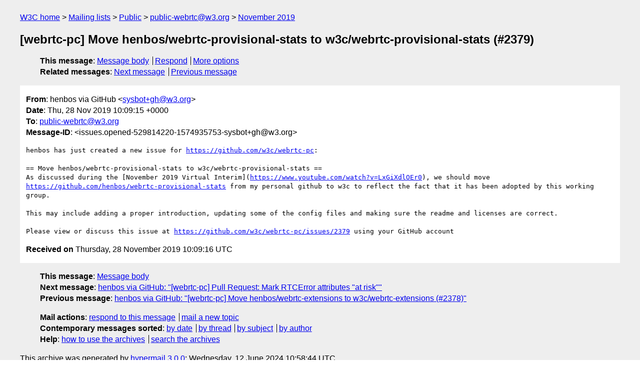

--- FILE ---
content_type: text/html
request_url: https://lists.w3.org/Archives/Public/public-webrtc/2019Nov/0070.html
body_size: 1636
content:
<!DOCTYPE html>
<html xmlns="http://www.w3.org/1999/xhtml" lang="en">
<head>
<meta charset="utf-8" />
<meta name="viewport" content="width=device-width, initial-scale=1" />
<meta name="generator" content="hypermail 3.0.0, see https://github.com/hypermail-project/hypermail/" />
<title>[webrtc-pc] Move henbos/webrtc-provisional-stats to  w3c/webrtc-provisional-stats (#2379) from henbos via GitHub on 2019-11-28 (public-webrtc@w3.org from November 2019)</title>
<meta name="Author" content="henbos via GitHub (sysbot+gh&#x40;&#0119;&#0051;&#0046;&#0111;&#0114;&#0103;)" />
<meta name="Subject" content="[webrtc-pc] Move henbos/webrtc-provisional-stats to  w3c/webrtc-provisional-stats (#2379)" />
<meta name="Date" content="2019-11-28" />
<link rel="stylesheet" title="Normal view" href="/assets/styles/public.css" />
<link rel="help" href="/Help/" />
<link rel="start" href="../" title="public-webrtc@w3.org archives" />
<script defer="defer" src="/assets/js/archives.js"></script>
</head>
<body class="message">
<header class="head">
<nav class="breadcrumb" id="upper">
  <ul>
    <li><a href="https://www.w3.org/">W3C home</a></li>
    <li><a href="/">Mailing lists</a></li>
    <li><a href="../../">Public</a></li>
    <li><a href="../">public-webrtc@w3.org</a></li>
    <li><a href="./">November 2019</a></li>
  </ul>
</nav>
<h1>[webrtc-pc] Move henbos/webrtc-provisional-stats to  w3c/webrtc-provisional-stats (#2379)</h1>
<!-- received="Thu Nov 28 10:09:16 2019" -->
<!-- isoreceived="20191128100916" -->
<!-- sent="Thu, 28 Nov 2019 10:09:15 +0000" -->
<!-- isosent="20191128100915" -->
<!-- name="henbos via GitHub" -->
<!-- email="sysbot+gh&#x40;&#0119;&#0051;&#0046;&#0111;&#0114;&#0103;" -->
<!-- subject="[webrtc-pc] Move henbos/webrtc-provisional-stats to  w3c/webrtc-provisional-stats (#2379)" -->
<!-- id="issues.opened-529814220-1574935753-sysbot+gh@w3.org" -->
<!-- charset="utf-8" -->
<!-- expires="-1" -->
<nav id="navbar">
<ul class="links hmenu_container">
<li>
<span class="heading">This message</span>: <ul class="hmenu"><li><a href="#start" id="options1">Message body</a></li>
<li><a href="mailto:public-webrtc&#x40;&#0119;&#0051;&#0046;&#0111;&#0114;&#0103;?Subject=Re%3A%20%5Bwebrtc-pc%5D%20Move%20henbos%2Fwebrtc-provisional-stats%20to%20%20w3c%2Fwebrtc-provisional-stats%20(%232379)&amp;In-Reply-To=%3Cissues.opened-529814220-1574935753-sysbot%2Bgh%40w3.org%3E&amp;References=%3Cissues.opened-529814220-1574935753-sysbot%2Bgh%40w3.org%3E">Respond</a></li>
<li><a href="#options3">More options</a></li>
</ul></li>
<li>
<span class="heading">Related messages</span>: <ul class="hmenu">
<!-- unext="start" -->
<li><a href="0071.html">Next message</a></li>
<li><a href="0069.html">Previous message</a></li>
<!-- unextthread="start" -->
<!-- ureply="end" -->
</ul></li>
</ul>
</nav>
</header>
<!-- body="start" -->
<main class="mail">
<ul class="headers" aria-label="message headers">
<li><span class="from">
<span class="heading">From</span>: henbos via GitHub &lt;<a href="mailto:sysbot+gh&#x40;&#0119;&#0051;&#0046;&#0111;&#0114;&#0103;?Subject=Re%3A%20%5Bwebrtc-pc%5D%20Move%20henbos%2Fwebrtc-provisional-stats%20to%20%20w3c%2Fwebrtc-provisional-stats%20(%232379)&amp;In-Reply-To=%3Cissues.opened-529814220-1574935753-sysbot%2Bgh%40w3.org%3E&amp;References=%3Cissues.opened-529814220-1574935753-sysbot%2Bgh%40w3.org%3E">sysbot+gh&#x40;&#0119;&#0051;&#0046;&#0111;&#0114;&#0103;</a>&gt;
</span></li>
<li><span class="date"><span class="heading">Date</span>: Thu, 28 Nov 2019 10:09:15 +0000</span></li>
<li><span class="to"><span class="heading">To</span>: <a href="mailto:public-webrtc&#x40;&#0119;&#0051;&#0046;&#0111;&#0114;&#0103;?Subject=Re%3A%20%5Bwebrtc-pc%5D%20Move%20henbos%2Fwebrtc-provisional-stats%20to%20%20w3c%2Fwebrtc-provisional-stats%20(%232379)&amp;In-Reply-To=%3Cissues.opened-529814220-1574935753-sysbot%2Bgh%40w3.org%3E&amp;References=%3Cissues.opened-529814220-1574935753-sysbot%2Bgh%40w3.org%3E">public-webrtc&#x40;&#0119;&#0051;&#0046;&#0111;&#0114;&#0103;</a>
</span></li>
<li><span class="message-id"><span class="heading">Message-ID</span>: &lt;issues.opened-529814220-1574935753-sysbot+gh&#x40;&#0119;&#0051;&#0046;&#0111;&#0114;&#0103;&gt;
</span></li>
</ul>
<pre id="start" class="body">
henbos has just created a new issue for <a href="https://github.com/w3c/webrtc-pc">https://github.com/w3c/webrtc-pc</a>:

== Move henbos/webrtc-provisional-stats to w3c/webrtc-provisional-stats ==
As discussed during the [November 2019 Virtual Interim](<a href="https://www.youtube.com/watch?v=LxGiXdlOEr0">https://www.youtube.com/watch?v=LxGiXdlOEr0</a>), we should move <a href="https://github.com/henbos/webrtc-provisional-stats">https://github.com/henbos/webrtc-provisional-stats</a> from my personal github to w3c to reflect the fact that it has been adopted by this working group.

This may include adding a proper introduction, updating some of the config files and making sure the readme and licenses are correct.

Please view or discuss this issue at <a href="https://github.com/w3c/webrtc-pc/issues/2379">https://github.com/w3c/webrtc-pc/issues/2379</a> using your GitHub account
</pre>
<p class="received"><span class="heading">Received on</span> Thursday, 28 November 2019 10:09:16 UTC</p>
</main>
<!-- body="end" -->
<footer class="foot">
<nav id="navbarfoot">
<ul class="links hmenu_container">
<li><span class="heading">This message</span>: <span class="message_body"><a href="#start">Message body</a></span></li>
<!-- lnext="start" -->
<li><span class="heading">Next message</span>: <a href="0071.html">henbos via GitHub: "[webrtc-pc] Pull Request: Mark RTCError attributes &#0034;at risk&#0034;"</a></li>
<li><span class="heading">Previous message</span>: <a href="0069.html">henbos via GitHub: "[webrtc-pc] Move henbos/webrtc-extensions to w3c/webrtc-extensions (#2378)"</a></li>
<!-- lnextthread="start" -->
<!-- lreply="end" -->
</ul>
<ul class="links hmenu_container">
<li id="options3"><span class="heading">Mail actions</span>: <ul class="hmenu"><li><a href="mailto:public-webrtc&#x40;&#0119;&#0051;&#0046;&#0111;&#0114;&#0103;?Subject=Re%3A%20%5Bwebrtc-pc%5D%20Move%20henbos%2Fwebrtc-provisional-stats%20to%20%20w3c%2Fwebrtc-provisional-stats%20(%232379)&amp;In-Reply-To=%3Cissues.opened-529814220-1574935753-sysbot%2Bgh%40w3.org%3E&amp;References=%3Cissues.opened-529814220-1574935753-sysbot%2Bgh%40w3.org%3E">respond to this message</a></li>
<li><a href="mailto:public-webrtc&#x40;&#0119;&#0051;&#0046;&#0111;&#0114;&#0103;">mail a new topic</a></li></ul></li>
<li><span class="heading">Contemporary messages sorted</span>: <ul class="hmenu"><li><a href="index.html#msg70">by date</a></li>
<li><a href="thread.html#msg70">by thread</a></li>
<li><a href="subject.html#msg70">by subject</a></li>
<li><a href="author.html#msg70">by author</a></li>
</ul></li>
<li><span class="heading">Help</span>: <ul class="hmenu">
    <li><a href="/Help/" rel="help">how to use the archives</a></li>
    <li><a href="https://www.w3.org/Search/Mail/Public/search?type-index=public-webrtc&amp;index-type=t">search the archives</a></li>
</ul>
</li>
</ul>
</nav>
<!-- trailer="footer" -->
<p class="colophon">
This archive was generated by <a href="https://github.com/hypermail-project/hypermail/">hypermail 3.0.0</a>: Wednesday, 12 June 2024 10:58:44 UTC
</p>
</footer>
</body>
</html>
